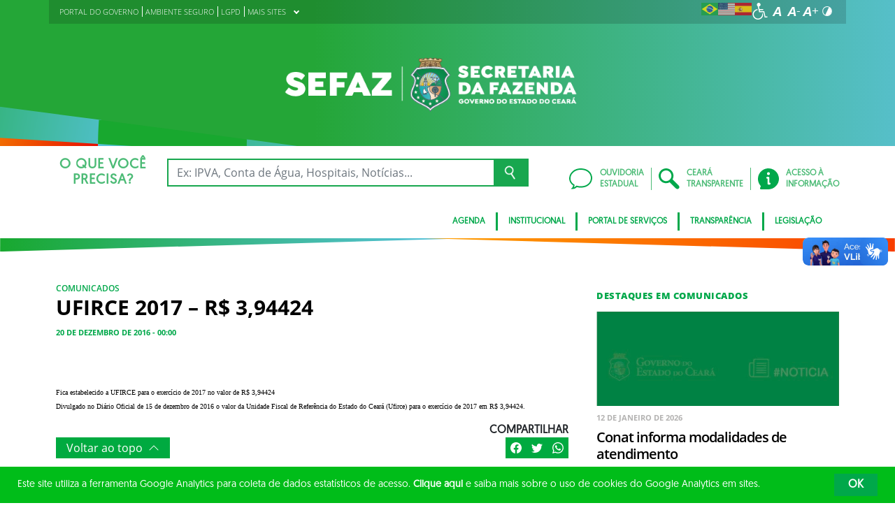

--- FILE ---
content_type: text/html; charset=UTF-8
request_url: https://www.sefaz.ce.gov.br/2016/12/20/ufirce-2017-r-394424/
body_size: 18853
content:
<!DOCTYPE html>
<html lang="pt-BR" class="no-js">
<head>
    <meta charset="UTF-8">

    <title>UFIRCE 2017 - R$ 3,94424 - Secretaria da Fazenda</title>
    <meta id="viewport" name="viewport" content="width=device-width, initial-scale=1, user-scalable=no">

    <link rel="shortcut icon" href="https://www.sefaz.ce.gov.br/wp-content/themes/ceara2017/favicon.ico" type="image/x-png" />

        <link rel="shortcut icon" href="https://www.sefaz.ce.gov.br/wp-content/themes/ceara2017/favicon.ico" type="image/x-icon">

    <link rel="icon" href="https://www.sefaz.ce.gov.br/wp-content/themes/ceara2017/favicon.ico" type="image/x-icon">

    <meta name='robots' content='index, follow, max-image-preview:large, max-snippet:-1, max-video-preview:-1' />
<!-- Google tag (gtag.js) -->
<script async src="https://www.googletagmanager.com/gtag/js?id=G-KM8R9QHLX1"></script>
<script>
  window.dataLayer = window.dataLayer || [];
  function gtag(){dataLayer.push(arguments);}
  gtag('js', new Date());

  gtag('config', 'G-KM8R9QHLX1');
</script>
	<!-- This site is optimized with the Yoast SEO plugin v26.7 - https://yoast.com/wordpress/plugins/seo/ -->
	<link rel="canonical" href="https://www.sefaz.ce.gov.br/2016/12/20/ufirce-2017-r-394424/" />
	<meta property="og:locale" content="pt_BR" />
	<meta property="og:type" content="article" />
	<meta property="og:title" content="UFIRCE 2017 - R$ 3,94424 - Secretaria da Fazenda" />
	<meta property="og:description" content="Fica estabelecido a UFIRCE para o exercício de 2017 no valor de R$ 3,94424 Divulgado no Diário Oficial de 15 de dezembro de 2016 o valor da Unidade Fiscal de Referência do Estado do Ceará (Ufirce) para o exercício de 2017 em R$ 3,94424." />
	<meta property="og:url" content="https://www.sefaz.ce.gov.br/2016/12/20/ufirce-2017-r-394424/" />
	<meta property="og:site_name" content="Secretaria da Fazenda" />
	<meta property="article:published_time" content="2016-12-20T00:00:00+00:00" />
	<meta name="author" content="importacao" />
	<meta name="twitter:card" content="summary_large_image" />
	<meta name="twitter:label1" content="Escrito por" />
	<meta name="twitter:data1" content="importacao" />
	<script type="application/ld+json" class="yoast-schema-graph">{"@context":"https://schema.org","@graph":[{"@type":"Article","@id":"https://www.sefaz.ce.gov.br/2016/12/20/ufirce-2017-r-394424/#article","isPartOf":{"@id":"https://www.sefaz.ce.gov.br/2016/12/20/ufirce-2017-r-394424/"},"author":{"name":"importacao","@id":"https://www.sefaz.ce.gov.br/#/schema/person/c09dfc1a8941b505ec303130e3228b0e"},"headline":"UFIRCE 2017 &#8211; R$ 3,94424","datePublished":"2016-12-20T00:00:00+00:00","mainEntityOfPage":{"@id":"https://www.sefaz.ce.gov.br/2016/12/20/ufirce-2017-r-394424/"},"wordCount":45,"commentCount":0,"publisher":{"@id":"https://www.sefaz.ce.gov.br/#organization"},"articleSection":["Comunicados"],"inLanguage":"pt-BR","potentialAction":[{"@type":"CommentAction","name":"Comment","target":["https://www.sefaz.ce.gov.br/2016/12/20/ufirce-2017-r-394424/#respond"]}]},{"@type":"WebPage","@id":"https://www.sefaz.ce.gov.br/2016/12/20/ufirce-2017-r-394424/","url":"https://www.sefaz.ce.gov.br/2016/12/20/ufirce-2017-r-394424/","name":"UFIRCE 2017 - R$ 3,94424 - Secretaria da Fazenda","isPartOf":{"@id":"https://www.sefaz.ce.gov.br/#website"},"datePublished":"2016-12-20T00:00:00+00:00","breadcrumb":{"@id":"https://www.sefaz.ce.gov.br/2016/12/20/ufirce-2017-r-394424/#breadcrumb"},"inLanguage":"pt-BR","potentialAction":[{"@type":"ReadAction","target":["https://www.sefaz.ce.gov.br/2016/12/20/ufirce-2017-r-394424/"]}]},{"@type":"BreadcrumbList","@id":"https://www.sefaz.ce.gov.br/2016/12/20/ufirce-2017-r-394424/#breadcrumb","itemListElement":[{"@type":"ListItem","position":1,"name":"Início","item":"https://www.sefaz.ce.gov.br/"},{"@type":"ListItem","position":2,"name":"Todas as notícias","item":"https://www.sefaz.ce.gov.br/imprensa/todas-noticias/"},{"@type":"ListItem","position":3,"name":"UFIRCE 2017 &#8211; R$ 3,94424"}]},{"@type":"WebSite","@id":"https://www.sefaz.ce.gov.br/#website","url":"https://www.sefaz.ce.gov.br/","name":"Secretaria da Fazenda","description":"Secretaria da Fazenda","publisher":{"@id":"https://www.sefaz.ce.gov.br/#organization"},"potentialAction":[{"@type":"SearchAction","target":{"@type":"EntryPoint","urlTemplate":"https://www.sefaz.ce.gov.br/?s={search_term_string}"},"query-input":{"@type":"PropertyValueSpecification","valueRequired":true,"valueName":"search_term_string"}}],"inLanguage":"pt-BR"},{"@type":"Organization","@id":"https://www.sefaz.ce.gov.br/#organization","name":"Secretaria da Fazenda","url":"https://www.sefaz.ce.gov.br/","logo":{"@type":"ImageObject","inLanguage":"pt-BR","@id":"https://www.sefaz.ce.gov.br/#/schema/logo/image/","url":"https://www.sefaz.ce.gov.br/wp-content/uploads/sites/61/2018/05/sefaz-clara2.png","contentUrl":"https://www.sefaz.ce.gov.br/wp-content/uploads/sites/61/2018/05/sefaz-clara2.png","width":559,"height":106,"caption":"Secretaria da Fazenda"},"image":{"@id":"https://www.sefaz.ce.gov.br/#/schema/logo/image/"}},{"@type":"Person","@id":"https://www.sefaz.ce.gov.br/#/schema/person/c09dfc1a8941b505ec303130e3228b0e","name":"importacao","image":{"@type":"ImageObject","inLanguage":"pt-BR","@id":"https://www.sefaz.ce.gov.br/#/schema/person/image/","url":"https://secure.gravatar.com/avatar/ce53dc0989d68a650bde9281239bbafbb67c8ad07a78a60cb824c699588079c2?s=96&d=mm&r=g","contentUrl":"https://secure.gravatar.com/avatar/ce53dc0989d68a650bde9281239bbafbb67c8ad07a78a60cb824c699588079c2?s=96&d=mm&r=g","caption":"importacao"},"url":"https://www.sefaz.ce.gov.br/author/importacao/"}]}</script>
	<!-- / Yoast SEO plugin. -->


<link rel='dns-prefetch' href='//cdnjs.cloudflare.com' />
<link rel="alternate" type="application/rss+xml" title="Feed para Secretaria da Fazenda &raquo;" href="https://www.sefaz.ce.gov.br/feed/" />
<link rel="alternate" type="application/rss+xml" title="Feed de comentários para Secretaria da Fazenda &raquo;" href="https://www.sefaz.ce.gov.br/comments/feed/" />
<link rel="alternate" type="application/rss+xml" title="Feed de comentários para Secretaria da Fazenda &raquo; UFIRCE 2017 &#8211; R$ 3,94424" href="https://www.sefaz.ce.gov.br/2016/12/20/ufirce-2017-r-394424/feed/" />
<link rel="alternate" title="oEmbed (JSON)" type="application/json+oembed" href="https://www.sefaz.ce.gov.br/wp-json/oembed/1.0/embed?url=https%3A%2F%2Fwww.sefaz.ce.gov.br%2F2016%2F12%2F20%2Fufirce-2017-r-394424%2F" />
<link rel="alternate" title="oEmbed (XML)" type="text/xml+oembed" href="https://www.sefaz.ce.gov.br/wp-json/oembed/1.0/embed?url=https%3A%2F%2Fwww.sefaz.ce.gov.br%2F2016%2F12%2F20%2Fufirce-2017-r-394424%2F&#038;format=xml" />
<style id='wp-img-auto-sizes-contain-inline-css' type='text/css'>
img:is([sizes=auto i],[sizes^="auto," i]){contain-intrinsic-size:3000px 1500px}
/*# sourceURL=wp-img-auto-sizes-contain-inline-css */
</style>
<style id='wp-emoji-styles-inline-css' type='text/css'>

	img.wp-smiley, img.emoji {
		display: inline !important;
		border: none !important;
		box-shadow: none !important;
		height: 1em !important;
		width: 1em !important;
		margin: 0 0.07em !important;
		vertical-align: -0.1em !important;
		background: none !important;
		padding: 0 !important;
	}
/*# sourceURL=wp-emoji-styles-inline-css */
</style>
<style id='wp-block-library-inline-css' type='text/css'>
:root{--wp-block-synced-color:#7a00df;--wp-block-synced-color--rgb:122,0,223;--wp-bound-block-color:var(--wp-block-synced-color);--wp-editor-canvas-background:#ddd;--wp-admin-theme-color:#007cba;--wp-admin-theme-color--rgb:0,124,186;--wp-admin-theme-color-darker-10:#006ba1;--wp-admin-theme-color-darker-10--rgb:0,107,160.5;--wp-admin-theme-color-darker-20:#005a87;--wp-admin-theme-color-darker-20--rgb:0,90,135;--wp-admin-border-width-focus:2px}@media (min-resolution:192dpi){:root{--wp-admin-border-width-focus:1.5px}}.wp-element-button{cursor:pointer}:root .has-very-light-gray-background-color{background-color:#eee}:root .has-very-dark-gray-background-color{background-color:#313131}:root .has-very-light-gray-color{color:#eee}:root .has-very-dark-gray-color{color:#313131}:root .has-vivid-green-cyan-to-vivid-cyan-blue-gradient-background{background:linear-gradient(135deg,#00d084,#0693e3)}:root .has-purple-crush-gradient-background{background:linear-gradient(135deg,#34e2e4,#4721fb 50%,#ab1dfe)}:root .has-hazy-dawn-gradient-background{background:linear-gradient(135deg,#faaca8,#dad0ec)}:root .has-subdued-olive-gradient-background{background:linear-gradient(135deg,#fafae1,#67a671)}:root .has-atomic-cream-gradient-background{background:linear-gradient(135deg,#fdd79a,#004a59)}:root .has-nightshade-gradient-background{background:linear-gradient(135deg,#330968,#31cdcf)}:root .has-midnight-gradient-background{background:linear-gradient(135deg,#020381,#2874fc)}:root{--wp--preset--font-size--normal:16px;--wp--preset--font-size--huge:42px}.has-regular-font-size{font-size:1em}.has-larger-font-size{font-size:2.625em}.has-normal-font-size{font-size:var(--wp--preset--font-size--normal)}.has-huge-font-size{font-size:var(--wp--preset--font-size--huge)}.has-text-align-center{text-align:center}.has-text-align-left{text-align:left}.has-text-align-right{text-align:right}.has-fit-text{white-space:nowrap!important}#end-resizable-editor-section{display:none}.aligncenter{clear:both}.items-justified-left{justify-content:flex-start}.items-justified-center{justify-content:center}.items-justified-right{justify-content:flex-end}.items-justified-space-between{justify-content:space-between}.screen-reader-text{border:0;clip-path:inset(50%);height:1px;margin:-1px;overflow:hidden;padding:0;position:absolute;width:1px;word-wrap:normal!important}.screen-reader-text:focus{background-color:#ddd;clip-path:none;color:#444;display:block;font-size:1em;height:auto;left:5px;line-height:normal;padding:15px 23px 14px;text-decoration:none;top:5px;width:auto;z-index:100000}html :where(.has-border-color){border-style:solid}html :where([style*=border-top-color]){border-top-style:solid}html :where([style*=border-right-color]){border-right-style:solid}html :where([style*=border-bottom-color]){border-bottom-style:solid}html :where([style*=border-left-color]){border-left-style:solid}html :where([style*=border-width]){border-style:solid}html :where([style*=border-top-width]){border-top-style:solid}html :where([style*=border-right-width]){border-right-style:solid}html :where([style*=border-bottom-width]){border-bottom-style:solid}html :where([style*=border-left-width]){border-left-style:solid}html :where(img[class*=wp-image-]){height:auto;max-width:100%}:where(figure){margin:0 0 1em}html :where(.is-position-sticky){--wp-admin--admin-bar--position-offset:var(--wp-admin--admin-bar--height,0px)}@media screen and (max-width:600px){html :where(.is-position-sticky){--wp-admin--admin-bar--position-offset:0px}}

/*# sourceURL=wp-block-library-inline-css */
</style><style id='global-styles-inline-css' type='text/css'>
:root{--wp--preset--aspect-ratio--square: 1;--wp--preset--aspect-ratio--4-3: 4/3;--wp--preset--aspect-ratio--3-4: 3/4;--wp--preset--aspect-ratio--3-2: 3/2;--wp--preset--aspect-ratio--2-3: 2/3;--wp--preset--aspect-ratio--16-9: 16/9;--wp--preset--aspect-ratio--9-16: 9/16;--wp--preset--color--black: #000000;--wp--preset--color--cyan-bluish-gray: #abb8c3;--wp--preset--color--white: #ffffff;--wp--preset--color--pale-pink: #f78da7;--wp--preset--color--vivid-red: #cf2e2e;--wp--preset--color--luminous-vivid-orange: #ff6900;--wp--preset--color--luminous-vivid-amber: #fcb900;--wp--preset--color--light-green-cyan: #7bdcb5;--wp--preset--color--vivid-green-cyan: #00d084;--wp--preset--color--pale-cyan-blue: #8ed1fc;--wp--preset--color--vivid-cyan-blue: #0693e3;--wp--preset--color--vivid-purple: #9b51e0;--wp--preset--gradient--vivid-cyan-blue-to-vivid-purple: linear-gradient(135deg,rgb(6,147,227) 0%,rgb(155,81,224) 100%);--wp--preset--gradient--light-green-cyan-to-vivid-green-cyan: linear-gradient(135deg,rgb(122,220,180) 0%,rgb(0,208,130) 100%);--wp--preset--gradient--luminous-vivid-amber-to-luminous-vivid-orange: linear-gradient(135deg,rgb(252,185,0) 0%,rgb(255,105,0) 100%);--wp--preset--gradient--luminous-vivid-orange-to-vivid-red: linear-gradient(135deg,rgb(255,105,0) 0%,rgb(207,46,46) 100%);--wp--preset--gradient--very-light-gray-to-cyan-bluish-gray: linear-gradient(135deg,rgb(238,238,238) 0%,rgb(169,184,195) 100%);--wp--preset--gradient--cool-to-warm-spectrum: linear-gradient(135deg,rgb(74,234,220) 0%,rgb(151,120,209) 20%,rgb(207,42,186) 40%,rgb(238,44,130) 60%,rgb(251,105,98) 80%,rgb(254,248,76) 100%);--wp--preset--gradient--blush-light-purple: linear-gradient(135deg,rgb(255,206,236) 0%,rgb(152,150,240) 100%);--wp--preset--gradient--blush-bordeaux: linear-gradient(135deg,rgb(254,205,165) 0%,rgb(254,45,45) 50%,rgb(107,0,62) 100%);--wp--preset--gradient--luminous-dusk: linear-gradient(135deg,rgb(255,203,112) 0%,rgb(199,81,192) 50%,rgb(65,88,208) 100%);--wp--preset--gradient--pale-ocean: linear-gradient(135deg,rgb(255,245,203) 0%,rgb(182,227,212) 50%,rgb(51,167,181) 100%);--wp--preset--gradient--electric-grass: linear-gradient(135deg,rgb(202,248,128) 0%,rgb(113,206,126) 100%);--wp--preset--gradient--midnight: linear-gradient(135deg,rgb(2,3,129) 0%,rgb(40,116,252) 100%);--wp--preset--font-size--small: 13px;--wp--preset--font-size--medium: 20px;--wp--preset--font-size--large: 36px;--wp--preset--font-size--x-large: 42px;--wp--preset--spacing--20: 0.44rem;--wp--preset--spacing--30: 0.67rem;--wp--preset--spacing--40: 1rem;--wp--preset--spacing--50: 1.5rem;--wp--preset--spacing--60: 2.25rem;--wp--preset--spacing--70: 3.38rem;--wp--preset--spacing--80: 5.06rem;--wp--preset--shadow--natural: 6px 6px 9px rgba(0, 0, 0, 0.2);--wp--preset--shadow--deep: 12px 12px 50px rgba(0, 0, 0, 0.4);--wp--preset--shadow--sharp: 6px 6px 0px rgba(0, 0, 0, 0.2);--wp--preset--shadow--outlined: 6px 6px 0px -3px rgb(255, 255, 255), 6px 6px rgb(0, 0, 0);--wp--preset--shadow--crisp: 6px 6px 0px rgb(0, 0, 0);}:where(.is-layout-flex){gap: 0.5em;}:where(.is-layout-grid){gap: 0.5em;}body .is-layout-flex{display: flex;}.is-layout-flex{flex-wrap: wrap;align-items: center;}.is-layout-flex > :is(*, div){margin: 0;}body .is-layout-grid{display: grid;}.is-layout-grid > :is(*, div){margin: 0;}:where(.wp-block-columns.is-layout-flex){gap: 2em;}:where(.wp-block-columns.is-layout-grid){gap: 2em;}:where(.wp-block-post-template.is-layout-flex){gap: 1.25em;}:where(.wp-block-post-template.is-layout-grid){gap: 1.25em;}.has-black-color{color: var(--wp--preset--color--black) !important;}.has-cyan-bluish-gray-color{color: var(--wp--preset--color--cyan-bluish-gray) !important;}.has-white-color{color: var(--wp--preset--color--white) !important;}.has-pale-pink-color{color: var(--wp--preset--color--pale-pink) !important;}.has-vivid-red-color{color: var(--wp--preset--color--vivid-red) !important;}.has-luminous-vivid-orange-color{color: var(--wp--preset--color--luminous-vivid-orange) !important;}.has-luminous-vivid-amber-color{color: var(--wp--preset--color--luminous-vivid-amber) !important;}.has-light-green-cyan-color{color: var(--wp--preset--color--light-green-cyan) !important;}.has-vivid-green-cyan-color{color: var(--wp--preset--color--vivid-green-cyan) !important;}.has-pale-cyan-blue-color{color: var(--wp--preset--color--pale-cyan-blue) !important;}.has-vivid-cyan-blue-color{color: var(--wp--preset--color--vivid-cyan-blue) !important;}.has-vivid-purple-color{color: var(--wp--preset--color--vivid-purple) !important;}.has-black-background-color{background-color: var(--wp--preset--color--black) !important;}.has-cyan-bluish-gray-background-color{background-color: var(--wp--preset--color--cyan-bluish-gray) !important;}.has-white-background-color{background-color: var(--wp--preset--color--white) !important;}.has-pale-pink-background-color{background-color: var(--wp--preset--color--pale-pink) !important;}.has-vivid-red-background-color{background-color: var(--wp--preset--color--vivid-red) !important;}.has-luminous-vivid-orange-background-color{background-color: var(--wp--preset--color--luminous-vivid-orange) !important;}.has-luminous-vivid-amber-background-color{background-color: var(--wp--preset--color--luminous-vivid-amber) !important;}.has-light-green-cyan-background-color{background-color: var(--wp--preset--color--light-green-cyan) !important;}.has-vivid-green-cyan-background-color{background-color: var(--wp--preset--color--vivid-green-cyan) !important;}.has-pale-cyan-blue-background-color{background-color: var(--wp--preset--color--pale-cyan-blue) !important;}.has-vivid-cyan-blue-background-color{background-color: var(--wp--preset--color--vivid-cyan-blue) !important;}.has-vivid-purple-background-color{background-color: var(--wp--preset--color--vivid-purple) !important;}.has-black-border-color{border-color: var(--wp--preset--color--black) !important;}.has-cyan-bluish-gray-border-color{border-color: var(--wp--preset--color--cyan-bluish-gray) !important;}.has-white-border-color{border-color: var(--wp--preset--color--white) !important;}.has-pale-pink-border-color{border-color: var(--wp--preset--color--pale-pink) !important;}.has-vivid-red-border-color{border-color: var(--wp--preset--color--vivid-red) !important;}.has-luminous-vivid-orange-border-color{border-color: var(--wp--preset--color--luminous-vivid-orange) !important;}.has-luminous-vivid-amber-border-color{border-color: var(--wp--preset--color--luminous-vivid-amber) !important;}.has-light-green-cyan-border-color{border-color: var(--wp--preset--color--light-green-cyan) !important;}.has-vivid-green-cyan-border-color{border-color: var(--wp--preset--color--vivid-green-cyan) !important;}.has-pale-cyan-blue-border-color{border-color: var(--wp--preset--color--pale-cyan-blue) !important;}.has-vivid-cyan-blue-border-color{border-color: var(--wp--preset--color--vivid-cyan-blue) !important;}.has-vivid-purple-border-color{border-color: var(--wp--preset--color--vivid-purple) !important;}.has-vivid-cyan-blue-to-vivid-purple-gradient-background{background: var(--wp--preset--gradient--vivid-cyan-blue-to-vivid-purple) !important;}.has-light-green-cyan-to-vivid-green-cyan-gradient-background{background: var(--wp--preset--gradient--light-green-cyan-to-vivid-green-cyan) !important;}.has-luminous-vivid-amber-to-luminous-vivid-orange-gradient-background{background: var(--wp--preset--gradient--luminous-vivid-amber-to-luminous-vivid-orange) !important;}.has-luminous-vivid-orange-to-vivid-red-gradient-background{background: var(--wp--preset--gradient--luminous-vivid-orange-to-vivid-red) !important;}.has-very-light-gray-to-cyan-bluish-gray-gradient-background{background: var(--wp--preset--gradient--very-light-gray-to-cyan-bluish-gray) !important;}.has-cool-to-warm-spectrum-gradient-background{background: var(--wp--preset--gradient--cool-to-warm-spectrum) !important;}.has-blush-light-purple-gradient-background{background: var(--wp--preset--gradient--blush-light-purple) !important;}.has-blush-bordeaux-gradient-background{background: var(--wp--preset--gradient--blush-bordeaux) !important;}.has-luminous-dusk-gradient-background{background: var(--wp--preset--gradient--luminous-dusk) !important;}.has-pale-ocean-gradient-background{background: var(--wp--preset--gradient--pale-ocean) !important;}.has-electric-grass-gradient-background{background: var(--wp--preset--gradient--electric-grass) !important;}.has-midnight-gradient-background{background: var(--wp--preset--gradient--midnight) !important;}.has-small-font-size{font-size: var(--wp--preset--font-size--small) !important;}.has-medium-font-size{font-size: var(--wp--preset--font-size--medium) !important;}.has-large-font-size{font-size: var(--wp--preset--font-size--large) !important;}.has-x-large-font-size{font-size: var(--wp--preset--font-size--x-large) !important;}
/*# sourceURL=global-styles-inline-css */
</style>

<style id='classic-theme-styles-inline-css' type='text/css'>
/*! This file is auto-generated */
.wp-block-button__link{color:#fff;background-color:#32373c;border-radius:9999px;box-shadow:none;text-decoration:none;padding:calc(.667em + 2px) calc(1.333em + 2px);font-size:1.125em}.wp-block-file__button{background:#32373c;color:#fff;text-decoration:none}
/*# sourceURL=/wp-includes/css/classic-themes.min.css */
</style>
<link rel='stylesheet' id='ocrdoe-common-css' href='https://www.sefaz.ce.gov.br/wp-content/plugins/ocrdoe-plugin/assets/css/common.css' type='text/css' media='all' />
<link rel='stylesheet' id='ocrdoe-search-css' href='https://www.sefaz.ce.gov.br/wp-content/plugins/ocrdoe-plugin/assets/css/search.css' type='text/css' media='all' />
<link rel='stylesheet' id='ocrdoe-publications-css' href='https://www.sefaz.ce.gov.br/wp-content/plugins/ocrdoe-plugin/assets/css/publications.css' type='text/css' media='all' />
<link rel='stylesheet' id='ocrdoe-enhancements-css' href='https://www.sefaz.ce.gov.br/wp-content/plugins/ocrdoe-plugin/assets/css/enhancements.css' type='text/css' media='all' />
<link rel='stylesheet' id='hamburguer-menu-effect-css' href='https://www.sefaz.ce.gov.br/wp-content/themes/ceara2017/assets/css/hamburguer-menu-effect.css' type='text/css' media='all' />
<link rel='stylesheet' id='tablepress-default-css' href='https://www.sefaz.ce.gov.br/wp-content/plugins/tablepress/css/build/default.css' type='text/css' media='all' />
<link rel='stylesheet' id='dashicons-css' href='https://www.sefaz.ce.gov.br/wp-includes/css/dashicons.min.css' type='text/css' media='all' />
<link rel='stylesheet' id='thickbox-css' href='https://www.sefaz.ce.gov.br/wp-includes/js/thickbox/thickbox.css' type='text/css' media='all' />
<link rel='stylesheet' id='keyboard_css-css' href='https://www.sefaz.ce.gov.br/wp-content/themes/ceara2017/Keyboard-master/css/keyboard.css?1697601665' type='text/css' media='all' />
<link rel='stylesheet' id='modestgrid_css-css' href='https://www.sefaz.ce.gov.br/wp-content/themes/ceara2017/assets/css/lib/modestgrid.css?1697601678' type='text/css' media='all' />
<link rel='stylesheet' id='header_css-css' href='https://www.sefaz.ce.gov.br/wp-content/themes/ceara2017/assets/css/header.css?1753375027' type='text/css' media='all' />
<link rel='stylesheet' id='menumobile_css-css' href='https://www.sefaz.ce.gov.br/wp-content/themes/ceara2017/assets/css/menumobile.css?1697601656' type='text/css' media='all' />
<link rel='stylesheet' id='base_css-css' href='https://www.sefaz.ce.gov.br/wp-content/themes/ceara2017/assets/css/main.css?1753287434' type='text/css' media='all' />
<link rel='stylesheet' id='slick_css-css' href='https://www.sefaz.ce.gov.br/wp-content/themes/ceara2017/assets/css/lib/slick.css?1697601678' type='text/css' media='all' />
<link rel='stylesheet' id='fontawesome-css' href='https://www.sefaz.ce.gov.br/wp-content/themes/ceara2017/assets/libs/fontawesome/web-fonts-with-css/css/fontawesome-all.min.css?1697601708' type='text/css' media='all' />
<link rel='stylesheet' id='hover-css' href='https://www.sefaz.ce.gov.br/wp-content/themes/ceara2017/assets/libs/hover/css/hover.min.css?1697601705' type='text/css' media='all' />
<link rel='stylesheet' id='cc-bootstrap-wrapper-css' href='https://www.sefaz.ce.gov.br/wp-content/themes/ceara2017/assets/libs/cc-bootstrap/css/cc-bootstrap.min.css?1697601705' type='text/css' media='all' />
<link rel='stylesheet' id='custom_css-css' href='https://www.sefaz.ce.gov.br/wp-content/themes/ceara2017/style.css?1753882971' type='text/css' media='all' />
<link rel='stylesheet' id='sitefilho_css-css' href='https://www.sefaz.ce.gov.br/wp-content/themes/ceara2017/assets/css/sitefilho.css?1697601656' type='text/css' media='all' />
<link rel='stylesheet' id='ceara_select2_site_style-css' href='https://cdnjs.cloudflare.com/ajax/libs/select2/4.0.6-rc.0/css/select2.min.css' type='text/css' media='all' />
<link rel="https://api.w.org/" href="https://www.sefaz.ce.gov.br/wp-json/" /><link rel="alternate" title="JSON" type="application/json" href="https://www.sefaz.ce.gov.br/wp-json/wp/v2/posts/2708" />  <style id="fix-thumbs-sidebar">
    /* Caixas onde as thumbs vivem na lateral/widgets/relacionados */
    aside .post-thumbnail,
    .sidebar .post-thumbnail,
    .widget .post-thumbnail,
    .widget_recent_entries img,
    .widget .rpwe-block ul li a img,
    .related-posts .post-thumbnail {
      aspect-ratio: 16/9;
      overflow: hidden;
    }

    /* A imagem em si não vai mais ser esticada/achatada */
    aside .post-thumbnail img,
    .sidebar .post-thumbnail img,
    .widget .post-thumbnail img,
    .widget_recent_entries img,
    .widget .rpwe-block ul li a img,
    .related-posts .post-thumbnail img {
      width: 100% !important;
      height: 100% !important;
      object-fit: cover;
      display: block;
    }
  </style>

    </head>

<body data-rsssl=1 class="wp-singular post-template-default single single-post postid-2708 single-format-standard wp-theme-ceara2017 site-filho SinglePage" data-ajaxurl="https://www.sefaz.ce.gov.br/wp-admin/admin-ajax.php">
        <main role="main" id="main">
        <!-- No Script -->
        <noscript>
            <p>
                Estimado usuário, identificamos que o seu navegador não conseguiu abrir todos os componentes necessários para o completo funcionamento do sistema. Recomentamos que atualize o seu navegador.
            </p>
        </noscript>

        <div class="cc-bootstrap-wrapper">

            <!-- Cabeçalho -->
            <div class="d-none d-sm-none d-md-block">
                <header class="cc-header d-none d-sm-none d-md-block">
                    <div class="container-fluid bg-header-overlay">
                        <div class="container">
                            <div class="cc-topbar row d-flex align-items-center">
                                <div class="col-md-6">
                                    <div class="cc-related-sites-menu-container"><ul id="menu-superior" class="cc-related-sites-menu-list list-unstyled list-inline mb-0"><li id="menu-item-13" class="menu-item menu-item-type-custom menu-item-object-custom list-inline-item mr-0 menu-item-13"><a target="_blank" rel="noopener noreferrer" href="https://www.ceara.gov.br"><span>PORTAL DO GOVERNO</span></a></li>
<li id="menu-item-3468" class="menu-item menu-item-type-custom menu-item-object-custom list-inline-item mr-0 menu-item-3468"><a href="https://servicos.sefaz.ce.gov.br/internet/acessoseguro/servicosenha/logarusuario/login.asp"><span>AMBIENTE SEGURO</span></a></li>
<li id="menu-item-32321" class="menu-item menu-item-type-post_type menu-item-object-page list-inline-item mr-0 menu-item-32321"><a href="https://www.sefaz.ce.gov.br/lei-geral-de-protecao-de-dados-pessoais-lgpd/"><span>LGPD</span></a></li>
<li id="menu-item-15" class="menu-item menu-item-type-custom menu-item-object-custom menu-item-has-children list-inline-item mr-0 menu-item-15"><a href="#"><span>MAIS SITES</span><i></i></a>
<ul class="sub-menu">
	<li id="menu-item-13445" class="menu-item menu-item-type-custom menu-item-object-custom list-inline-item mr-0 menu-item-13445"><a href="https://mail.google.com"><span>WEBMAIL</span></a></li>
	<li id="menu-item-17704" class="menu-item menu-item-type-custom menu-item-object-custom list-inline-item mr-0 menu-item-17704"><a href="http://www8.receita.fazenda.gov.br/SimplesNacional/"><span>SIMPLES NACIONAL</span></a></li>
	<li id="menu-item-16" class="menu-item menu-item-type-custom menu-item-object-custom list-inline-item mr-0 menu-item-16"><a target="_blank" rel="noopener noreferrer" href="http://portal.detran.ce.gov.br/"><span>DETRAN</span></a></li>
	<li id="menu-item-18" class="menu-item menu-item-type-custom menu-item-object-custom menu-item-home list-inline-item mr-0 menu-item-18"><a target="_blank" rel="noopener noreferrer" href="https://www.sefaz.ce.gov.br/"><span>SEFAZ</span></a></li>
	<li id="menu-item-17" class="menu-item menu-item-type-custom menu-item-object-custom list-inline-item mr-0 menu-item-17"><a target="_blank" rel="noopener noreferrer" href="https://www.seplag.ce.gov.br/"><span>SEPLAG</span></a></li>
	<li id="menu-item-20" class="menu-item menu-item-type-custom menu-item-object-custom list-inline-item mr-0 menu-item-20"><a target="_blank" rel="noopener noreferrer" href="https://www.cagece.com.br/"><span>CAGECE</span></a></li>
	<li id="menu-item-19" class="menu-item menu-item-type-custom menu-item-object-custom list-inline-item mr-0 menu-item-19"><a target="_blank" rel="noopener noreferrer" href="https://www.secult.ce.gov.br/"><span>CULTURA</span></a></li>
</ul>
</li>
</ul></div>                                </div>
                                <div class="col-md-6 d-flex justify-content-end mt-1">
                                    <!-- GTranslate -->
                                    <div class="gtranslate_wrapper" id="gt-wrapper-32856215"></div>
                                    <!-- Acessibilidade -->
                                    <ul class="menu-accessibility d-flex m-0 p-0">
                                        <li class="menu-accessibility__item">
                                            <a href="https://www.ceara.gov.br/acessibilidade" class="menu-accessibility__link" target="_blank" title="Página de acessibilidade" aria-label="Ir para a página de acessibilidade">
                                                <img src="https://www.sefaz.ce.gov.br/wp-content/themes/ceara2017/assets/images/icon-acessibilidade.svg" alt="Acessibilidade" class="menu-accessibility__img" width="24" height="24">
                                            </a>
                                        </li>

                                        <li class="menu-accessibility__item">       
                                            <a href="#" class="menu-accessibility__link menu-accessibility__link--normal" title="Fonte tamanho normal">
                                                <img src="https://www.sefaz.ce.gov.br/wp-content/themes/ceara2017/assets/images/font-normal-02.svg" alt="Fonte tamanho normal" class="menu-accessibility__img" width="24" height="24">
                                            </a>
                                        </li>
                                        <li class="menu-accessibility__item">
                                            <a href="#" class="menu-accessibility__link menu-accessibility__link--decrease" title="Diminuir a fonte">
                                                <img src="https://www.sefaz.ce.gov.br/wp-content/themes/ceara2017/assets/images/font-less-02.svg" alt="Dominuir a fonte" class="menu-accessibility__img" width="24" height="24">
                                            </a>
                                        </li>
                                        <li class="menu-accessibility__item">
                                            <a href="#" class="menu-accessibility__link menu-accessibility__link--increase" title="Aumentar a fonte">
                                                <img src="https://www.sefaz.ce.gov.br/wp-content/themes/ceara2017/assets/images/font-plus-02.svg" alt="Aumentar a fonte" class="menu-accessibility__img" width="24" height="24">
                                            </a>
                                        </li>
                                        <li class="menu-accessibility__item">
                                            <a href="#" class="menu-accessibility__link menu-accessibility__link--contraste" title="Contraste da tela">
                                                <img src="https://www.sefaz.ce.gov.br/wp-content/themes/ceara2017/assets/images/icon-contraste-02.svg" alt="Contraste da tela" class="menu-accessibility__img" width="24" height="24">
                                            </a>
                                        </li>
                                    </ul>
                                </div>
                            </div>

                            <div class="row d-flex align-items-center">
                                <!-- Logotipo institucional do Governo do Estado do Ceará -->
                                <div class="col-md-12">
                                    <div class="p-4 my-2">
                                        <a href="https://www.sefaz.ce.gov.br" class="d-block pr-5 text-center">
                                            <img src="https://www.sefaz.ce.gov.br/wp-content/uploads/sites/61/2020/08/Secretaria-da-Fazenda-INVERTIDA-WEB-branca-home.png" alt="Secretaria da Fazenda-INVERTIDA-WEB-branca (home)" width="100%" style="max-width: 420px;">
                                        </a>
                                    </div>
                                </div>
                                <!-- Imagens do módulo Ilustrações do Cabeçalho -->
                                                            </div>
                        </div>
                    </div>
                    <div class="container-fluid cc-bg-main-menu">
                        <div class="container">
                            <div class="row py-3">
                                <div class="col">
                                    <div class="row cc-search d-flex align-items-center">
                                        <div class="col-auto">
                                            <h3 class="text-center mb-0">O QUE VOCÊ <br>PRECISA?</h3>
                                        </div>
                                        <div class="col pr-5">
                                            <form action="https://www.sefaz.ce.gov.br" method="get">
                                                <div class="input-group">
                                                    <input type="text" class="form-control" name="s" placeholder="Ex: IPVA, Conta de Água, Hospitais, Notícias..." aria-label="Ex: IPVA, Conta de Água, Hospitais, Notícias..." aria-describedby="button-search" value="">
                                                    <button class="btn btn-outline-secondary" type="submit" id="button-search">
                                                        <img src="https://www.sefaz.ce.gov.br/wp-content/themes/ceara2017/assets/images/busca-icon.png" alt="Ícone de busca">
                                                    </button>
                                                </div>
                                            </form>
                                        </div>
                                    </div>
                                </div>
                                <div class="col-auto d-flex align-items-center">
                                    <div class="row cc-quick-links">
                                        <div class="col-auto p-0">
                                            <a target="_blank" href="https://cearatransparente.ce.gov.br/portal-da-transparencia/ouvidoria?locale=pt-BR" class="d-flex align-items-center">
                                                <div>
                                                    <img src="https://www.sefaz.ce.gov.br/wp-content/themes/ceara2017/assets/images/icon-chat.svg" alt="Icone ouvidoria estadual">
                                                </div>
                                                <div>OUVIDORIA<br>ESTADUAL</div>
                                            </a>
                                        </div>
                                        <div class="col-auto p-0">
                                            <a target="_blank" href="https://cearatransparente.ce.gov.br/" class="d-flex align-items-center">
                                                <div>
                                                    <img src="https://www.sefaz.ce.gov.br/wp-content/themes/ceara2017/assets/images/icon-search.svg" alt="Icone Ceará transparente">
                                                </div>
                                                <div>CEARÁ<br>TRANSPARENTE</div>
                                            </a>
                                        </div>
                                        <div class="col-auto p-0">
                                            <a href="/acesso-a-informacao" class="d-flex align-items-center">
                                                <div>
                                                    <img src="https://www.sefaz.ce.gov.br/wp-content/themes/ceara2017/assets/images/icon-info.svg" alt="Icone a acesso à informação">
                                                </div>
                                                <div>ACESSO À<br>INFORMAÇÃO</div>
                                            </a>
                                        </div>
                                    </div>
                                </div>
                            </div>
                            <div class="row d-none d-md-block">
                                <div class="col-auto d-flex justify-content-end">
                                    <nav class="d-inline-block">
                                        <div class="cc-main-menu d-inline-block"><ul id="menu-principal" class="d-inline-block list-unstyled list-inline mb-0"><li id="menu-item-34697" class="menu-item menu-item-type-custom menu-item-object-custom list-inline-item mr-0 menu-item-34697"><a href="https://www.sefaz.ce.gov.br/agenda/">Agenda</a></li>
<li id="menu-item-3442" class="menu-item menu-item-type-custom menu-item-object-custom menu-item-has-children list-inline-item mr-0 menu-item-3442"><a href="#">Institucional</a>
<ul class="sub-menu list-unstyled list-inline">
	<li id="menu-item-3459" class="menu-item menu-item-type-post_type menu-item-object-page list-inline-item mr-0 menu-item-3459"><a href="https://www.sefaz.ce.gov.br/institucional/">A Sefaz</a></li>
	<li id="menu-item-3435" class="menu-item menu-item-type-post_type menu-item-object-page list-inline-item mr-0 menu-item-3435"><a href="https://www.sefaz.ce.gov.br/localizacao-das-celulas-de-execucao-e-postos-fiscais-no-interior-do-estado/">Unidades de Atendimento</a></li>
	<li id="menu-item-3450" class="menu-item menu-item-type-custom menu-item-object-custom list-inline-item mr-0 menu-item-3450"><a target="_blank" rel="noopener noreferrer" href="http://www.ceara.gov.br/organograma/sefaz/">Organograma</a></li>
	<li id="menu-item-23174" class="menu-item menu-item-type-post_type menu-item-object-page list-inline-item mr-0 menu-item-23174"><a href="https://www.sefaz.ce.gov.br/planejamento-estrategico/">Planejamento Estratégico (2024-2031)</a></li>
	<li id="menu-item-13580" class="menu-item menu-item-type-post_type menu-item-object-page list-inline-item mr-0 menu-item-13580"><a href="https://www.sefaz.ce.gov.br/comissao-setorial-de-etica-publica-csep/">Comissão Setorial de Ética Pública (CSEP)</a></li>
	<li id="menu-item-23413" class="menu-item menu-item-type-custom menu-item-object-custom list-inline-item mr-0 menu-item-23413"><a href="https://centrodememoria.sefaz.ce.gov.br/">Centro de Memória</a></li>
	<li id="menu-item-26712" class="menu-item menu-item-type-post_type menu-item-object-page list-inline-item mr-0 menu-item-26712"><a href="https://www.sefaz.ce.gov.br/lei-geral-de-protecao-de-dados-pessoais-lgpd/">Lei Geral de Proteção de Dados Pessoais (LGPD)</a></li>
</ul>
</li>
<li id="menu-item-3617" class="menu-item menu-item-type-custom menu-item-object-custom list-inline-item mr-0 menu-item-3617"><a target="_blank" rel="noopener noreferrer" href="https://portalservicos.sefaz.ce.gov.br/">Portal de Serviços</a></li>
<li id="menu-item-5373" class="menu-item menu-item-type-post_type menu-item-object-page list-inline-item mr-0 menu-item-5373"><a href="https://www.sefaz.ce.gov.br/transparencia/">Transparência</a></li>
<li id="menu-item-3379" class="menu-item menu-item-type-post_type menu-item-object-page list-inline-item mr-0 menu-item-3379"><a href="https://www.sefaz.ce.gov.br/legislacao-tributaria/">Legislação</a></li>
</ul></div>                                    </nav>
                                </div>
                            </div>
                        </div>
                    </div>
                    <div class="container-fluid bg-white">
                        <div class="row">
                            <div class="col p-0">
                              <img src="https://www.sefaz.ce.gov.br/wp-content/themes/ceara2017/assets/images/bg-bottom-menu.svg" alt="">
                            </div>
                        </div>
                    </div>
                </header>
            </div>

            <!-- Cabeçalho mobile -->
            <div class="d-block d-sm-block d-md-none d-lg-none d-xl-none cc-mobile-menu" style="overflow: hidden;">
                <header class="cc-header">
                    <div class="container-fluid bg-header-overlay">
                        <div class="row">
                            <div class="col-auto">
                                <nav class="navbar navbar-dark" role="navigation">
                                    <button class="navbar-toggler collapsed px-0 py-1 border-0" type="button" data-toggle="collapse" data-target="#menu-mobile" aria-controls="menu-mobile" aria-expanded="false" aria-label="Menu">
                                        <span class="icon-bar top-bar"></span>
                                        <span class="icon-bar middle-bar"></span>
                                        <span class="icon-bar bottom-bar"></span>
                                    </button>
                                    <div id="menu-mobile" class="collapse navbar-collapse mt-3"><ul id="menu-principal-1" class="nav navbar-nav"><li itemscope="itemscope" itemtype="https://www.schema.org/SiteNavigationElement" class="menu-item menu-item-type-custom menu-item-object-custom menu-item-34697 nav-item"><a title="Agenda" href="https://www.sefaz.ce.gov.br/agenda/" class="nav-link">Agenda</a></li>
<li itemscope="itemscope" itemtype="https://www.schema.org/SiteNavigationElement" class="menu-item menu-item-type-custom menu-item-object-custom menu-item-has-children dropdown menu-item-3442 nav-item"><a title="Institucional" href="#" data-toggle="dropdown" aria-haspopup="true" aria-expanded="false" class="dropdown-toggle nav-link" id="menu-item-dropdown-3442">Institucional</a>
<ul class="dropdown-menu" aria-labelledby="menu-item-dropdown-3442" role="menu">
	<li itemscope="itemscope" itemtype="https://www.schema.org/SiteNavigationElement" class="menu-item menu-item-type-post_type menu-item-object-page menu-item-3459 nav-item"><a title="A Sefaz" href="https://www.sefaz.ce.gov.br/institucional/" class="dropdown-item">A Sefaz</a></li>
	<li itemscope="itemscope" itemtype="https://www.schema.org/SiteNavigationElement" class="menu-item menu-item-type-post_type menu-item-object-page menu-item-3435 nav-item"><a title="Unidades de Atendimento" href="https://www.sefaz.ce.gov.br/localizacao-das-celulas-de-execucao-e-postos-fiscais-no-interior-do-estado/" class="dropdown-item">Unidades de Atendimento</a></li>
	<li itemscope="itemscope" itemtype="https://www.schema.org/SiteNavigationElement" class="menu-item menu-item-type-custom menu-item-object-custom menu-item-3450 nav-item"><a title="Organograma" target="_blank" href="http://www.ceara.gov.br/organograma/sefaz/" class="dropdown-item">Organograma</a></li>
	<li itemscope="itemscope" itemtype="https://www.schema.org/SiteNavigationElement" class="menu-item menu-item-type-post_type menu-item-object-page menu-item-23174 nav-item"><a title="Planejamento Estratégico (2024-2031)" href="https://www.sefaz.ce.gov.br/planejamento-estrategico/" class="dropdown-item">Planejamento Estratégico (2024-2031)</a></li>
	<li itemscope="itemscope" itemtype="https://www.schema.org/SiteNavigationElement" class="menu-item menu-item-type-post_type menu-item-object-page menu-item-13580 nav-item"><a title="Comissão Setorial de Ética Pública (CSEP)" href="https://www.sefaz.ce.gov.br/comissao-setorial-de-etica-publica-csep/" class="dropdown-item">Comissão Setorial de Ética Pública (CSEP)</a></li>
	<li itemscope="itemscope" itemtype="https://www.schema.org/SiteNavigationElement" class="menu-item menu-item-type-custom menu-item-object-custom menu-item-23413 nav-item"><a title="Centro de Memória" href="https://centrodememoria.sefaz.ce.gov.br/" class="dropdown-item">Centro de Memória</a></li>
	<li itemscope="itemscope" itemtype="https://www.schema.org/SiteNavigationElement" class="menu-item menu-item-type-post_type menu-item-object-page menu-item-26712 nav-item"><a title="Lei Geral de Proteção de Dados Pessoais (LGPD)" href="https://www.sefaz.ce.gov.br/lei-geral-de-protecao-de-dados-pessoais-lgpd/" class="dropdown-item">Lei Geral de Proteção de Dados Pessoais (LGPD)</a></li>
</ul>
</li>
<li itemscope="itemscope" itemtype="https://www.schema.org/SiteNavigationElement" class="menu-item menu-item-type-custom menu-item-object-custom menu-item-3617 nav-item"><a title="Portal de Serviços" target="_blank" href="https://portalservicos.sefaz.ce.gov.br/" class="nav-link">Portal de Serviços</a></li>
<li itemscope="itemscope" itemtype="https://www.schema.org/SiteNavigationElement" class="menu-item menu-item-type-post_type menu-item-object-page menu-item-5373 nav-item"><a title="Transparência" href="https://www.sefaz.ce.gov.br/transparencia/" class="nav-link">Transparência</a></li>
<li itemscope="itemscope" itemtype="https://www.schema.org/SiteNavigationElement" class="menu-item menu-item-type-post_type menu-item-object-page menu-item-3379 nav-item"><a title="Legislação" href="https://www.sefaz.ce.gov.br/legislacao-tributaria/" class="nav-link">Legislação</a></li>
</ul></div><div id="menu-mobile" class="collapse navbar-collapse"><ul id="menu-superior-1" class="nav navbar-nav"><li itemscope="itemscope" itemtype="https://www.schema.org/SiteNavigationElement" class="menu-item menu-item-type-custom menu-item-object-custom menu-item-13 nav-item"><a title="PORTAL DO GOVERNO" target="_blank" href="https://www.ceara.gov.br" class="nav-link">PORTAL DO GOVERNO</a></li>
<li itemscope="itemscope" itemtype="https://www.schema.org/SiteNavigationElement" class="menu-item menu-item-type-custom menu-item-object-custom menu-item-3468 nav-item"><a title="AMBIENTE SEGURO" href="https://servicos.sefaz.ce.gov.br/internet/acessoseguro/servicosenha/logarusuario/login.asp" class="nav-link">AMBIENTE SEGURO</a></li>
<li itemscope="itemscope" itemtype="https://www.schema.org/SiteNavigationElement" class="menu-item menu-item-type-post_type menu-item-object-page menu-item-32321 nav-item"><a title="LGPD" href="https://www.sefaz.ce.gov.br/lei-geral-de-protecao-de-dados-pessoais-lgpd/" class="nav-link">LGPD</a></li>
<li itemscope="itemscope" itemtype="https://www.schema.org/SiteNavigationElement" class="menu-item menu-item-type-custom menu-item-object-custom menu-item-has-children dropdown menu-item-15 nav-item"><a title="MAIS SITES" href="#" data-toggle="dropdown" aria-haspopup="true" aria-expanded="false" class="dropdown-toggle nav-link" id="menu-item-dropdown-15">MAIS SITES</a>
<ul class="dropdown-menu" aria-labelledby="menu-item-dropdown-15" role="menu">
	<li itemscope="itemscope" itemtype="https://www.schema.org/SiteNavigationElement" class="menu-item menu-item-type-custom menu-item-object-custom menu-item-13445 nav-item"><a title="WEBMAIL" href="https://mail.google.com" class="dropdown-item">WEBMAIL</a></li>
	<li itemscope="itemscope" itemtype="https://www.schema.org/SiteNavigationElement" class="menu-item menu-item-type-custom menu-item-object-custom menu-item-17704 nav-item"><a title="SIMPLES NACIONAL" href="http://www8.receita.fazenda.gov.br/SimplesNacional/" class="dropdown-item">SIMPLES NACIONAL</a></li>
	<li itemscope="itemscope" itemtype="https://www.schema.org/SiteNavigationElement" class="menu-item menu-item-type-custom menu-item-object-custom menu-item-16 nav-item"><a title="DETRAN" target="_blank" href="http://portal.detran.ce.gov.br/" class="dropdown-item">DETRAN</a></li>
	<li itemscope="itemscope" itemtype="https://www.schema.org/SiteNavigationElement" class="menu-item menu-item-type-custom menu-item-object-custom menu-item-home menu-item-18 nav-item"><a title="SEFAZ" target="_blank" href="https://www.sefaz.ce.gov.br/" class="dropdown-item">SEFAZ</a></li>
	<li itemscope="itemscope" itemtype="https://www.schema.org/SiteNavigationElement" class="menu-item menu-item-type-custom menu-item-object-custom menu-item-17 nav-item"><a title="SEPLAG" target="_blank" href="https://www.seplag.ce.gov.br/" class="dropdown-item">SEPLAG</a></li>
	<li itemscope="itemscope" itemtype="https://www.schema.org/SiteNavigationElement" class="menu-item menu-item-type-custom menu-item-object-custom menu-item-20 nav-item"><a title="CAGECE" target="_blank" href="https://www.cagece.com.br/" class="dropdown-item">CAGECE</a></li>
	<li itemscope="itemscope" itemtype="https://www.schema.org/SiteNavigationElement" class="menu-item menu-item-type-custom menu-item-object-custom menu-item-19 nav-item"><a title="CULTURA" target="_blank" href="https://www.secult.ce.gov.br/" class="dropdown-item">CULTURA</a></li>
</ul>
</li>
</ul></div>                                </nav>
                            </div>

                            <div class="col d-flex align-items-center justify-content-end">
                                    <!-- GTranslate -->
                                    <div class="gtranslate_wrapper" id="gt-wrapper-62701151"></div>  

                                    <!-- Acessibilidade -->
                                    <ul class="menu-accessibility d-flex m-0 p-0">
                                        <li class="menu-accessibility__item">       
                                            <a href="#" class="menu-accessibility__link menu-accessibility__link--normal" title="Fonte tamanho normal">
                                                <img src="https://www.sefaz.ce.gov.br/wp-content/themes/ceara2017/assets/images/font-normal-02.svg" alt="Fonte tamanho normal" class="menu-accessibility__img" width="24" height="24">
                                            </a>
                                        </li>
                                        <li class="menu-accessibility__item">
                                            <a href="#" class="menu-accessibility__link menu-accessibility__link--decrease" title="Diminuir a fonte">
                                                <img src="https://www.sefaz.ce.gov.br/wp-content/themes/ceara2017/assets/images/font-less-02.svg" alt="Dominuir a fonte" class="menu-accessibility__img" width="24" height="24">
                                            </a>
                                        </li>
                                        <li class="menu-accessibility__item">
                                            <a href="#" class="menu-accessibility__link menu-accessibility__link--increase" title="Aumentar a fonte">
                                                <img src="https://www.sefaz.ce.gov.br/wp-content/themes/ceara2017/assets/images/font-plus-02.svg" alt="Aumentar a fonte" class="menu-accessibility__img" width="24" height="24">
                                            </a>
                                        </li>
                                        <li class="menu-accessibility__item">
                                            <a href="#" class="menu-accessibility__link menu-accessibility__link--contraste" title="Contraste da tela">
                                                <img src="https://www.sefaz.ce.gov.br/wp-content/themes/ceara2017/assets/images/icon-contraste-02.svg" alt="Contraste da tela" class="menu-accessibility__img" width="24" height="24">
                                            </a>
                                        </li>
                                    </ul>
                            </div>
                        </div>
                    
                        <div class="container">
                            <div class="row">
                                <!-- Logotipo institucional do Governo do Estado do Ceará -->
                                <div class="col p-0">
                                    <div class="p-1">
                                        <a href="https://www.sefaz.ce.gov.br" class="d-block w-100">
                                                                                            <img class="w-100 mt-0 mb-0" src="https://www.sefaz.ce.gov.br/wp-content/uploads/sites/61/2020/08/Secretaria-da-Fazenda-INVERTIDA-WEB-branca-home.png" alt="Secretaria da Fazenda-INVERTIDA-WEB-branca (home)">
                                                                                    </a>
                                        <form action="https://www.ceara.gov.br" method="get" class="form-search-mobile my-2">
                                            <div class="input-group">
                                                <input type="text" class="form-control" name="s" placeholder="Pesquisar..." aria-label="Pesquisar..." aria-describedby="button-search" value="">
                                                <button class="btn btn-outline-secondary" type="submit" id="button-search">
                                                    <img src="https://www.ceara.gov.br/wp-content/themes/ceara2017/assets/images/busca-icon.png" alt="Ícone de busca">
                                                </button>
                                            </div>
                                        </form>
                                    </div>
                                </div>
                            </div>
                                                    </div>
                    </div>
                    <div class="container-fluid bg-white p-0">
                        <div class="row">
                            <div class="col">
                                <img class="bg-header-bottom-mobile" src="https://www.sefaz.ce.gov.br/wp-content/themes/ceara2017/assets/images/bg-bottom-menu.svg" alt="">
                            </div>
                        </div>
                    </div>
                </header>
            </div>
        </div>

<div class="wrapper">

    <article class="row  nested">

        <section class="tl-7  dt-8  SingleContent">
        
            <ul class="CategoriasNoticias">
                
                    <li>
                        <a href="https://www.sefaz.ce.gov.br/category/comunicados/">Comunicados</a>
                    </li>

                            </ul>

            <h1 class="-bold">UFIRCE 2017 &#8211; R$ 3,94424</h1>

            <h3 class="subtitulo  data  -bold">
                <a href="">20 de dezembro de 2016 - 00:00</a>
                            </h3>

            
            <p><TABLE border="0" cellSpacing="0" cellPadding="2" width="100%"><br />
<TBODY><br />
<TR><br />
<TD>Fica estabelecido a UFIRCE para o exercício de 2017 no valor de R$ 3,94424</TD></TR><br />
<TR><br />
<TD><BR>Divulgado no Diário Oficial de 15 de dezembro de 2016 o valor da Unidade Fiscal de Referência do Estado do Ceará (Ufirce) para o exercício de 2017 em R$ 3,94424.</TD></TR></TBODY></TABLE></p>

            <div class="cc-bootstrap-wrapper cc-share-buttons-module">
	<div class="row">
		<div class="col-12 col-sm-6 d-flex align-items-center align-items-sm-end justify-content-center justify-content-sm-start my-3 my-sm-0">
			<button type="button" class="cc-share-buttons-module-scroll-top">
				<span class="mr-2">Voltar ao topo</span>
				<svg xmlns="http://www.w3.org/2000/svg" width="16" height="16" fill="currentColor" class="bi bi-chevron-up" viewBox="0 0 16 16">
					<path fill-rule="evenodd" d="M7.646 4.646a.5.5 0 0 1 .708 0l6 6a.5.5 0 0 1-.708.708L8 5.707l-5.646 5.647a.5.5 0 0 1-.708-.708l6-6z" />
				</svg>
			</button>
		</div>
		<div class="col-12 col-sm-6 d-flex flex-column">
			<h4 class="cc-share-buttons-module-title d-flex align-self-center align-self-sm-end">Compartilhar</h4>

			<div class="d-flex flex-row justify-content-center justify-content-sm-end cc-share-buttons-module-buttons">
				<a href="#" type="button" target="_blank" class="cc-share-buttons-module-buttons-button" onclick="return shareOn('facebook');">
					<svg xmlns="http://www.w3.org/2000/svg" width="16" height="16" fill="currentColor" class="bi bi-facebook" viewBox="0 0 16 16">
						<path d="M16 8.049c0-4.446-3.582-8.05-8-8.05C3.58 0-.002 3.603-.002 8.05c0 4.017 2.926 7.347 6.75 7.951v-5.625h-2.03V8.05H6.75V6.275c0-2.017 1.195-3.131 3.022-3.131.876 0 1.791.157 1.791.157v1.98h-1.009c-.993 0-1.303.621-1.303 1.258v1.51h2.218l-.354 2.326H9.25V16c3.824-.604 6.75-3.934 6.75-7.951z" />
					</svg>
				</a>

				<a href="#" type="button" target="_blank" class="cc-share-buttons-module-buttons-button" onclick="return shareOn('twitter');">
					<svg xmlns="http://www.w3.org/2000/svg" width="16" height="16" fill="currentColor" class="bi bi-twitter" viewBox="0 0 16 16">
						<path d="M5.026 15c6.038 0 9.341-5.003 9.341-9.334 0-.14 0-.282-.006-.422A6.685 6.685 0 0 0 16 3.542a6.658 6.658 0 0 1-1.889.518 3.301 3.301 0 0 0 1.447-1.817 6.533 6.533 0 0 1-2.087.793A3.286 3.286 0 0 0 7.875 6.03a9.325 9.325 0 0 1-6.767-3.429 3.289 3.289 0 0 0 1.018 4.382A3.323 3.323 0 0 1 .64 6.575v.045a3.288 3.288 0 0 0 2.632 3.218 3.203 3.203 0 0 1-.865.115 3.23 3.23 0 0 1-.614-.057 3.283 3.283 0 0 0 3.067 2.277A6.588 6.588 0 0 1 .78 13.58a6.32 6.32 0 0 1-.78-.045A9.344 9.344 0 0 0 5.026 15z" />
					</svg>
				</a>

				<a href="#" type="button" target="_blank" class="cc-share-buttons-module-buttons-button d-none d-md-flex" onclick="return shareOn('whatsapp');">
					<svg xmlns="http://www.w3.org/2000/svg" width="16" height="16" fill="currentColor" class="bi bi-whatsapp" viewBox="0 0 16 16">
						<path d="M13.601 2.326A7.854 7.854 0 0 0 7.994 0C3.627 0 .068 3.558.064 7.926c0 1.399.366 2.76 1.057 3.965L0 16l4.204-1.102a7.933 7.933 0 0 0 3.79.965h.004c4.368 0 7.926-3.558 7.93-7.93A7.898 7.898 0 0 0 13.6 2.326zM7.994 14.521a6.573 6.573 0 0 1-3.356-.92l-.24-.144-2.494.654.666-2.433-.156-.251a6.56 6.56 0 0 1-1.007-3.505c0-3.626 2.957-6.584 6.591-6.584a6.56 6.56 0 0 1 4.66 1.931 6.557 6.557 0 0 1 1.928 4.66c-.004 3.639-2.961 6.592-6.592 6.592zm3.615-4.934c-.197-.099-1.17-.578-1.353-.646-.182-.065-.315-.099-.445.099-.133.197-.513.646-.627.775-.114.133-.232.148-.43.05-.197-.1-.836-.308-1.592-.985-.59-.525-.985-1.175-1.103-1.372-.114-.198-.011-.304.088-.403.087-.088.197-.232.296-.346.1-.114.133-.198.198-.33.065-.134.034-.248-.015-.347-.05-.099-.445-1.076-.612-1.47-.16-.389-.323-.335-.445-.34-.114-.007-.247-.007-.38-.007a.729.729 0 0 0-.529.247c-.182.198-.691.677-.691 1.654 0 .977.71 1.916.81 2.049.098.133 1.394 2.132 3.383 2.992.47.205.84.326 1.129.418.475.152.904.129 1.246.08.38-.058 1.171-.48 1.338-.943.164-.464.164-.86.114-.943-.049-.084-.182-.133-.38-.232z" />
					</svg>
				</a>

				<a href="#" type="button" target="_blank" class="cc-share-buttons-module-buttons-button d-md-none" onclick="return shareOn('whatsapp-mobile');">
					<svg xmlns="http://www.w3.org/2000/svg" width="16" height="16" fill="currentColor" class="bi bi-whatsapp" viewBox="0 0 16 16">
						<path d="M13.601 2.326A7.854 7.854 0 0 0 7.994 0C3.627 0 .068 3.558.064 7.926c0 1.399.366 2.76 1.057 3.965L0 16l4.204-1.102a7.933 7.933 0 0 0 3.79.965h.004c4.368 0 7.926-3.558 7.93-7.93A7.898 7.898 0 0 0 13.6 2.326zM7.994 14.521a6.573 6.573 0 0 1-3.356-.92l-.24-.144-2.494.654.666-2.433-.156-.251a6.56 6.56 0 0 1-1.007-3.505c0-3.626 2.957-6.584 6.591-6.584a6.56 6.56 0 0 1 4.66 1.931 6.557 6.557 0 0 1 1.928 4.66c-.004 3.639-2.961 6.592-6.592 6.592zm3.615-4.934c-.197-.099-1.17-.578-1.353-.646-.182-.065-.315-.099-.445.099-.133.197-.513.646-.627.775-.114.133-.232.148-.43.05-.197-.1-.836-.308-1.592-.985-.59-.525-.985-1.175-1.103-1.372-.114-.198-.011-.304.088-.403.087-.088.197-.232.296-.346.1-.114.133-.198.198-.33.065-.134.034-.248-.015-.347-.05-.099-.445-1.076-.612-1.47-.16-.389-.323-.335-.445-.34-.114-.007-.247-.007-.38-.007a.729.729 0 0 0-.529.247c-.182.198-.691.677-.691 1.654 0 .977.71 1.916.81 2.049.098.133 1.394 2.132 3.383 2.992.47.205.84.326 1.129.418.475.152.904.129 1.246.08.38-.058 1.171-.48 1.338-.943.164-.464.164-.86.114-.943-.049-.084-.182-.133-.38-.232z" />
					</svg>
				</a>
			</div>
		</div>
	</div>
</div>

<script>
	function shareOn(network) {
		var currentTitle = document.title;
		var currentUrl = window.location.href;
		var shareText = currentTitle + " " + currentUrl;

		if (network == "whatsapp") {
			window.open('https://web.whatsapp.com:/send?text=' + shareText);
		} else if (network == "whatsapp-mobile") {
			window.open('whatsapp://send?text=' + currentUrl);
		} else if (network == "facebook") {
			window.open('https://www.facebook.com/sharer.php?u=' + currentUrl);
		} else if (network == "twitter") {
			window.open('https://twitter.com/intent/tweet?text=' + shareText);
		}
		return false;
	}
</script>
        </section>

        <aside class="tl-5  dt-4">

            
                                    <h3 class="-SmallTitle  -laranja  -bold">
                        DESTAQUES EM COMUNICADOS                    </h3>

                    
                        <div class="UmaNoticia">

                            <a href="https://www.sefaz.ce.gov.br/2026/01/12/conat-informa-modalidades-de-atendimento/">
                                <figure class="destaque">
                                    <img src="https://www.sefaz.ce.gov.br/wp-content/themes/ceara2017/assets/images/noticia-sem-imagem.jpg" alt="Conat informa modalidades de atendimento" />                                </figure>
                                <h4 class="subtitulo  data">12 de janeiro de 2026</h4>
                                <h4 class="-bold">Conat informa modalidades de atendimento</h4>
                            </a>

                        </div>

                    
                        <div class="UmaNoticia">

                            <a href="https://www.sefaz.ce.gov.br/2026/01/06/tabela-selic-janeiro-2026/">
                                <figure class="destaque">
                                    <img src="https://www.sefaz.ce.gov.br/wp-content/themes/ceara2017/assets/images/noticia-sem-imagem.jpg" alt="Tabela Selic Janeiro/2026" />                                </figure>
                                <h4 class="subtitulo  data">6 de janeiro de 2026</h4>
                                <h4 class="-bold">Tabela Selic Janeiro/2026</h4>
                            </a>

                        </div>

                    
                        <div class="UmaNoticia">

                            <a href="https://www.sefaz.ce.gov.br/2026/01/05/simples-nacional-2026-prazo-para-solicitar-opcao-ao-regime-vai-ate-dia-30-de-janeiro/">
                                <figure class="destaque">
                                    <img src="https://www.sefaz.ce.gov.br/wp-content/themes/ceara2017/assets/images/noticia-sem-imagem.jpg" alt="Simples Nacional 2026: prazo para solicitar opção ao regime vai até dia 30 de janeiro" />                                </figure>
                                <h4 class="subtitulo  data">5 de janeiro de 2026</h4>
                                <h4 class="-bold">Simples Nacional 2026: prazo para solicitar opção ao regime vai até dia 30 de janeiro</h4>
                            </a>

                        </div>

                    
                
            
            <hr>

            <!--                <div class="row  MaisLidas">

                    <div class="tl-12">
                        <h3 class="-bold"> Notícias mais lidas </h3>

                        <ol>
                                                            <li>
                                    <a href="https://www.sefaz.ce.gov.br/2018/06/25/comunicado-nota-fiscal-eletronica-9/" class="noticia">Comunicado Nota Fiscal Eletronica</a>
                                </li>
                                                            <li>
                                    <a href="https://www.sefaz.ce.gov.br/2018/06/25/comunicado-nota-fiscal-eletronica-9/" class="noticia">Comunicado Nota Fiscal Eletronica</a>
                                </li>
                                                            <li>
                                    <a href="https://www.sefaz.ce.gov.br/2025/01/02/ipva-2025-boleto-para-pagamento-pode-ser-emitido-a-partir-desta-quinta-feira-2/" class="noticia">IPVA 2025: boleto para pagamento pode ser emitido a partir desta quinta-feira (2)</a>
                                </li>
                                                            <li>
                                    <a href="https://www.sefaz.ce.gov.br/2013/04/19/portal-siget/" class="noticia">PORTAL SIGET</a>
                                </li>
                                                            <li>
                                    <a href="https://www.sefaz.ce.gov.br/2023/01/02/contribuinte-ja-pode-emitir-boleto-do-ipva-2023/" class="noticia">Contribuinte já pode emitir boleto do IPVA 2023</a>
                                </li>
                                                    </ol>

                    </div>

                </div>
            -->

            
                    </aside>
    </article>
</div>

﻿</main>


<section class="AcessoRapido">
    <div class="wrapper">
        <div class="row">

            <h4>Acesso Rápido</h4>

            <nav class="MenuAcessos">
                <div class="acesso-rapido">
                    <ul id="menu-acesso-rapido-footer" class="menu">
                        <li id="menu-item-870" class="portal menu-item menu-item-type-custom menu-item-object-custom menu-item-870"><a href="https://cearatransparente.ce.gov.br" target="_blank"><i class="PortalTransparencia"></i>Ceará<br> Transparente</a></li>
                        <li id="menu-item-871" class="acesso menu-item menu-item-type-custom menu-item-object-custom menu-item-871"><a href="http://cartadeservicos.ce.gov.br/" target="_blank"><i class="AcessoCidadao"></i>Carta de Serviços<br>do Cidadão</a></li>
                        <li id="menu-item-872" class="lei menu-item menu-item-type-custom menu-item-object-custom menu-item-872"><a href="https://cearatransparente.ce.gov.br/portal-da-transparencia/acesso-a-informacao?locale=pt-BR" target="_blank"><i class="AcessoInformacao"></i>Lei geral de<br> acesso à informação</a></li>
                        <li id="menu-item-873" class="diario menu-item menu-item-type-custom menu-item-object-custom menu-item-873"><a href="http://pesquisa.doe.seplag.ce.gov.br/" target="_blank"><i class="DiarioOficial"></i>Diário<br> Oficial</a></li>
                        <li id="menu-item-874" class="legislacao menu-item menu-item-type-custom menu-item-object-custom menu-item-874"><a href="https://www.al.ce.gov.br/" target="_blank"><i class="Legislacao"></i>Legislação<br> Estadual</a></li>
                        <li id="menu-item-61919" class="acoes menu-item menu-item-type-post_type menu-item-object-page menu-item-61919"><a href="https://www.ceara.gov.br/wp-content/uploads/2025/07/Codigo-de-Etica.pdf" target="_blank"><i class="AcoesGoverno"></i>Código de Ética dos Servidores Públicos</a></li>
                    </ul>
                </div>                    
            </nav>

        </div>
    </div>
</section>

<footer>
    <div class="wrapper"> 
                        <div class="row Infos" style="border-top:none;">

                    <div class="dt-2 NomeSite">
                        <a class="link-gov" href="http://WWW.SEFAZ.CE.GOV.BR">
                            <h2>SEFAZ.CE.GOV.BR</h2>
                        </a>
                    </div>

                    <div class="dt-10 Direitos">
                        <div>
                            <div class="textwidget">
                                                                    <div class="box"><h2>Sede da Secretaria da Fazenda do Estado do Ceará</h2>
<p>
  Av. Alberto Nepomuceno, 02 - Centro<br>
  Fortaleza, CE<br>
  CEP: 60055-000 <br>

<h2>PLANTÃO FISCAL: (85) 3108-2200 <h2>
 </p>(9h - 15h)<br>

<h2>WHATSAPP: (85) 3108-1404 <h2></div>
                                    <div class="box"><h2>Horário de Atendimento</h2>
<p>7h30 às 12h - 13h30 às 17h</p></div>
                                
                                <div class="box">
                                    <h2 class="canais">Nossos canais</h2>
                                    <div class="redes">
                                        <ul class="menu">
                                                                                            <li class="facebook redesLinkRodape">
                                                    <a href="https://facebook.com/sefazceara/" style="overflow: hidden;" target="_blank">Facebook</a>
                                                </li>
                                                                                                                                        <li class="instagram redesLinkRodape">
                                                    <a href="https://instagram.com/sefazceara/" style="overflow: hidden;" target="_blank">Instagram</a>
                                                </li>
                                                                                                                                                                            </ul>
                                    </div>
                                </div>
                            
                                <div class="box copyright">
                                    <p>
                                        © 2017 - 2026 – governo do estado do ceará<br>
                                        todos os direitos reservados
                                    </p>
                                </div>
                            </div>
                        </div>
                    </div>

                </div>
            </div>
</footer>

<div class="Overlay"></div>

   <div id="cc-cookies" class="cc-cookies">
       <p>
           Este site utiliza a ferramenta Google Analytics para coleta de dados estatísticos de acesso. <a href="https://developers.google.com/analytics/devguides/collection/analyticsjs/cookie-usage?hl=pt-br" target="_blank">Clique aqui</a> e saiba mais sobre o uso de cookies do Google Analytics em sites.
       </p>
       <button id="cc-cookies-confirm-consent">OK</button>
   </div>


<script type="speculationrules">
{"prefetch":[{"source":"document","where":{"and":[{"href_matches":"/*"},{"not":{"href_matches":["/wp-*.php","/wp-admin/*","/wp-content/uploads/sites/61/*","/wp-content/*","/wp-content/plugins/*","/wp-content/themes/ceara2017/*","/*\\?(.+)"]}},{"not":{"selector_matches":"a[rel~=\"nofollow\"]"}},{"not":{"selector_matches":".no-prefetch, .no-prefetch a"}}]},"eagerness":"conservative"}]}
</script>
<script type="text/javascript" src="https://www.sefaz.ce.gov.br/wp-includes/js/dist/hooks.min.js" id="wp-hooks-js"></script>
<script type="text/javascript" src="https://www.sefaz.ce.gov.br/wp-includes/js/dist/i18n.min.js" id="wp-i18n-js"></script>
<script type="text/javascript" id="wp-i18n-js-after">
/* <![CDATA[ */
wp.i18n.setLocaleData( { 'text direction\u0004ltr': [ 'ltr' ] } );
//# sourceURL=wp-i18n-js-after
/* ]]> */
</script>
<script type="text/javascript" src="https://www.sefaz.ce.gov.br/wp-content/plugins/contact-form-7/includes/swv/js/index.js" id="swv-js"></script>
<script type="text/javascript" id="contact-form-7-js-translations">
/* <![CDATA[ */
( function( domain, translations ) {
	var localeData = translations.locale_data[ domain ] || translations.locale_data.messages;
	localeData[""].domain = domain;
	wp.i18n.setLocaleData( localeData, domain );
} )( "contact-form-7", {"translation-revision-date":"2023-10-27 10:58:15+0000","generator":"GlotPress\/4.0.1","domain":"messages","locale_data":{"messages":{"":{"domain":"messages","plural-forms":"nplurals=2; plural=n > 1;","lang":"pt_BR"},"Error:":["Erro:"]}},"comment":{"reference":"includes\/js\/index.js"}} );
//# sourceURL=contact-form-7-js-translations
/* ]]> */
</script>
<script type="text/javascript" id="contact-form-7-js-before">
/* <![CDATA[ */
var wpcf7 = {
    "api": {
        "root": "https:\/\/www.sefaz.ce.gov.br\/wp-json\/",
        "namespace": "contact-form-7\/v1"
    },
    "cached": 1
};
//# sourceURL=contact-form-7-js-before
/* ]]> */
</script>
<script type="text/javascript" src="https://www.sefaz.ce.gov.br/wp-content/plugins/contact-form-7/includes/js/index.js" id="contact-form-7-js"></script>
<script type="text/javascript" src="https://www.sefaz.ce.gov.br/wp-includes/js/jquery/jquery.js" id="jquery-js"></script>
<script type="text/javascript" id="ocrdoe-core-js-extra">
/* <![CDATA[ */
var OCRDOE = {"ajax_url":"https://www.sefaz.ce.gov.br/wp-admin/admin-ajax.php","nonce":"55afeaafde","debug":"1"};
//# sourceURL=ocrdoe-core-js-extra
/* ]]> */
</script>
<script type="text/javascript" src="https://www.sefaz.ce.gov.br/wp-content/plugins/ocrdoe-plugin/assets/js/core.js" id="ocrdoe-core-js"></script>
<script type="text/javascript" src="https://www.sefaz.ce.gov.br/wp-content/plugins/ocrdoe-plugin/assets/js/search.js" id="ocrdoe-search-js"></script>
<script type="text/javascript" src="https://www.sefaz.ce.gov.br/wp-content/plugins/ocrdoe-plugin/assets/js/publications.js" id="ocrdoe-publications-js"></script>
<script type="text/javascript" src="https://www.sefaz.ce.gov.br/wp-content/plugins/ocrdoe-plugin/assets/js/enhancements.js" id="ocrdoe-enhancements-js"></script>
<script type="text/javascript" src="https://www.sefaz.ce.gov.br/wp-content/themes/ceara2017/assets/libs/cc-bootstrap/js/cc-bootstrap.min.js" id="cc-bootstrap-js"></script>
<script type="text/javascript" src="https://www.sefaz.ce.gov.br/wp-content/themes/ceara2017/assets/js/main.js" id="main-js"></script>
<script type="text/javascript" src="https://www.sefaz.ce.gov.br/wp-content/plugins/conta-clique/contador.php?post-id=2708" id="contaclique-js"></script>
<script type="text/javascript" id="solr_post_functions_js-js-extra">
/* <![CDATA[ */
var solrInformation = {"solrPath":"https://www.ceara.gov.br/solr/ceara","parameterSearch":"","postsPerPage":"10","order":"0","stopwords":["do","da","de","dos","das","um","uma","uns","umas","por","para","pelo","pela"]};
//# sourceURL=solr_post_functions_js-js-extra
/* ]]> */
</script>
<script type="text/javascript" src="https://www.sefaz.ce.gov.br/wp-content/plugins/solrpost/js/functions.js" id="solr_post_functions_js-js"></script>
<script type="text/javascript" id="thickbox-js-extra">
/* <![CDATA[ */
var thickboxL10n = {"next":"Pr\u00f3ximo \u00bb","prev":"\u00ab Anterior","image":"Imagem","of":"de","close":"Fechar","noiframes":"Este recurso necessita frames em linha. Os iframes est\u00e3o desativados por voc\u00ea ou seu navegador n\u00e3o os suporta.","loadingAnimation":"https://www.sefaz.ce.gov.br/wp-includes/js/thickbox/loadingAnimation.gif"};
//# sourceURL=thickbox-js-extra
/* ]]> */
</script>
<script type="text/javascript" src="https://www.sefaz.ce.gov.br/wp-includes/js/thickbox/thickbox.js" id="thickbox-js"></script>
<script type="text/javascript" src="https://www.sefaz.ce.gov.br/wp-content/themes/ceara2017/Keyboard-master/js/jquery.keyboard.js?1697601667" id="keyboard_js-js"></script>
<script type="text/javascript" src="https://www.sefaz.ce.gov.br/wp-content/themes/ceara2017/Keyboard-master/js/jquery.keyboard.extension-typing.js?1697601668" id="keyboard_extension_js-js"></script>
<script type="text/javascript" src="https://www.sefaz.ce.gov.br/wp-content/themes/ceara2017/assets/js/slick.min.js?1697601664" id="slick_js-js"></script>
<script type="text/javascript" src="https://www.sefaz.ce.gov.br/wp-content/themes/ceara2017/assets/libs/popper/dist/umd/popper.min.js?1697601714" id="popper-js"></script>
<script type="text/javascript" src="https://www.sefaz.ce.gov.br/wp-content/themes/ceara2017/assets/libs/tippy/tippy.all.min.js?1697601690" id="tippy-js"></script>
<script type="text/javascript" src="https://www.sefaz.ce.gov.br/wp-content/themes/ceara2017/assets/libs/js-cookie/js.cookie.min.js?1697601690" id="js-cookie-js"></script>
<script type="text/javascript" src="https://www.sefaz.ce.gov.br/wp-content/themes/ceara2017/assets/js/scripts.js?1753451050" id="scripts_js-js"></script>
<script type="text/javascript" src="https://cdnjs.cloudflare.com/ajax/libs/select2/4.0.6-rc.0/js/select2.min.js" id="ceara_select2_site_script-js"></script>
<script type="text/javascript" src="https://cdnjs.cloudflare.com/ajax/libs/select2/4.0.2/js/i18n/pt-BR.js" id="ceara_select2_pt_site_script-js"></script>
<script type="text/javascript" id="gt_widget_script_32856215-js-before">
/* <![CDATA[ */
window.gtranslateSettings = /* document.write */ window.gtranslateSettings || {};window.gtranslateSettings['32856215'] = {"default_language":"pt","languages":["pt","en","es"],"url_structure":"none","flag_style":"2d","flag_size":24,"wrapper_selector":"#gt-wrapper-32856215","alt_flags":{"en":"usa","pt":"brazil"},"horizontal_position":"inline","flags_location":"\/wp-content\/plugins\/gtranslate\/flags\/"};
//# sourceURL=gt_widget_script_32856215-js-before
/* ]]> */
</script><script src="https://www.sefaz.ce.gov.br/wp-content/plugins/gtranslate/js/flags.js" data-no-optimize="1" data-no-minify="1" data-gt-orig-url="/2016/12/20/ufirce-2017-r-394424/" data-gt-orig-domain="www.sefaz.ce.gov.br" data-gt-widget-id="32856215" defer></script><script type="text/javascript" id="gt_widget_script_62701151-js-before">
/* <![CDATA[ */
window.gtranslateSettings = /* document.write */ window.gtranslateSettings || {};window.gtranslateSettings['62701151'] = {"default_language":"pt","languages":["pt","en","es"],"url_structure":"none","flag_style":"2d","flag_size":24,"wrapper_selector":"#gt-wrapper-62701151","alt_flags":{"en":"usa","pt":"brazil"},"horizontal_position":"inline","flags_location":"\/wp-content\/plugins\/gtranslate\/flags\/"};
//# sourceURL=gt_widget_script_62701151-js-before
/* ]]> */
</script><script src="https://www.sefaz.ce.gov.br/wp-content/plugins/gtranslate/js/flags.js" data-no-optimize="1" data-no-minify="1" data-gt-orig-url="/2016/12/20/ufirce-2017-r-394424/" data-gt-orig-domain="www.sefaz.ce.gov.br" data-gt-widget-id="62701151" defer></script><script id="wp-emoji-settings" type="application/json">
{"baseUrl":"https://s.w.org/images/core/emoji/17.0.2/72x72/","ext":".png","svgUrl":"https://s.w.org/images/core/emoji/17.0.2/svg/","svgExt":".svg","source":{"concatemoji":"https://www.sefaz.ce.gov.br/wp-includes/js/wp-emoji-release.min.js"}}
</script>
<script type="module">
/* <![CDATA[ */
/*! This file is auto-generated */
const a=JSON.parse(document.getElementById("wp-emoji-settings").textContent),o=(window._wpemojiSettings=a,"wpEmojiSettingsSupports"),s=["flag","emoji"];function i(e){try{var t={supportTests:e,timestamp:(new Date).valueOf()};sessionStorage.setItem(o,JSON.stringify(t))}catch(e){}}function c(e,t,n){e.clearRect(0,0,e.canvas.width,e.canvas.height),e.fillText(t,0,0);t=new Uint32Array(e.getImageData(0,0,e.canvas.width,e.canvas.height).data);e.clearRect(0,0,e.canvas.width,e.canvas.height),e.fillText(n,0,0);const a=new Uint32Array(e.getImageData(0,0,e.canvas.width,e.canvas.height).data);return t.every((e,t)=>e===a[t])}function p(e,t){e.clearRect(0,0,e.canvas.width,e.canvas.height),e.fillText(t,0,0);var n=e.getImageData(16,16,1,1);for(let e=0;e<n.data.length;e++)if(0!==n.data[e])return!1;return!0}function u(e,t,n,a){switch(t){case"flag":return n(e,"\ud83c\udff3\ufe0f\u200d\u26a7\ufe0f","\ud83c\udff3\ufe0f\u200b\u26a7\ufe0f")?!1:!n(e,"\ud83c\udde8\ud83c\uddf6","\ud83c\udde8\u200b\ud83c\uddf6")&&!n(e,"\ud83c\udff4\udb40\udc67\udb40\udc62\udb40\udc65\udb40\udc6e\udb40\udc67\udb40\udc7f","\ud83c\udff4\u200b\udb40\udc67\u200b\udb40\udc62\u200b\udb40\udc65\u200b\udb40\udc6e\u200b\udb40\udc67\u200b\udb40\udc7f");case"emoji":return!a(e,"\ud83e\u1fac8")}return!1}function f(e,t,n,a){let r;const o=(r="undefined"!=typeof WorkerGlobalScope&&self instanceof WorkerGlobalScope?new OffscreenCanvas(300,150):document.createElement("canvas")).getContext("2d",{willReadFrequently:!0}),s=(o.textBaseline="top",o.font="600 32px Arial",{});return e.forEach(e=>{s[e]=t(o,e,n,a)}),s}function r(e){var t=document.createElement("script");t.src=e,t.defer=!0,document.head.appendChild(t)}a.supports={everything:!0,everythingExceptFlag:!0},new Promise(t=>{let n=function(){try{var e=JSON.parse(sessionStorage.getItem(o));if("object"==typeof e&&"number"==typeof e.timestamp&&(new Date).valueOf()<e.timestamp+604800&&"object"==typeof e.supportTests)return e.supportTests}catch(e){}return null}();if(!n){if("undefined"!=typeof Worker&&"undefined"!=typeof OffscreenCanvas&&"undefined"!=typeof URL&&URL.createObjectURL&&"undefined"!=typeof Blob)try{var e="postMessage("+f.toString()+"("+[JSON.stringify(s),u.toString(),c.toString(),p.toString()].join(",")+"));",a=new Blob([e],{type:"text/javascript"});const r=new Worker(URL.createObjectURL(a),{name:"wpTestEmojiSupports"});return void(r.onmessage=e=>{i(n=e.data),r.terminate(),t(n)})}catch(e){}i(n=f(s,u,c,p))}t(n)}).then(e=>{for(const n in e)a.supports[n]=e[n],a.supports.everything=a.supports.everything&&a.supports[n],"flag"!==n&&(a.supports.everythingExceptFlag=a.supports.everythingExceptFlag&&a.supports[n]);var t;a.supports.everythingExceptFlag=a.supports.everythingExceptFlag&&!a.supports.flag,a.supports.everything||((t=a.source||{}).concatemoji?r(t.concatemoji):t.wpemoji&&t.twemoji&&(r(t.twemoji),r(t.wpemoji)))});
//# sourceURL=https://www.sefaz.ce.gov.br/wp-includes/js/wp-emoji-loader.min.js
/* ]]> */
</script>



<!-- VLibras - Ativa uma janela flutuante -->
<div vw class="enabled">
  <div vw-access-button class="active"></div>
  <div vw-plugin-wrapper>
    <div class="vw-plugin-top-wrapper"></div>
  </div>
</div>
<script src="https://vlibras.gov.br/app/vlibras-plugin.js"></script>
<script>
  new window.VLibras.Widget('https://vlibras.gov.br/app');
</script>

<!-- Compatibilidade com leitores de tela -->
<!-- Leitura de texto (Chrome/Edge + Firefox) com siglas OK e sem soletrar palavras comuns -->
<script>
const TTS_CONFIG = {
  preferredVoicesByName: [
    // Chrome/Edge (neurais)
    'Google português do Brasil',
    'Microsoft Maria Online (Natural) - Portuguese (Brazil)',
    // Firefox/Linux (MBROLA, se disponíveis)
    'mbrola-br3','mbrola-br4','mbrola-br1'
  ],
  rate: 0.95,
  pitch: 1.15,
  volume: 1.0,

  // Regras de siglas
  spellAcronyms: true,
  // Forçar soletração de siglas específicas (mesmo com 2 letras ou muitas vogais)
  alwaysSpell: ['PCCE','PMCE','SSPDS','SEFAZ','SEPLAG','CGD','DOE']
};

// Expansões desativadas por padrão (preencha se quiser falar o nome completo)
const EXPAND_SIGLAS = {
  // PCCE: 'Polícia Civil do Ceará',
};

const STOPWORDS_2L = new Set(['DE','DO','DA','DI','DU','E','EM','NO','NA','OS','AS','AO','AOS']);
const STOPWORDS_3L = new Set(['DOS','DAS','NOS','NAS','PRO','PRA']);

let voices = [];
let voicesReady = false;

function loadVoices(){ voices = speechSynthesis.getVoices() || []; if (voices.length) voicesReady = true; }
loadVoices();
if ('onvoiceschanged' in speechSynthesis) speechSynthesis.onvoiceschanged = () => loadVoices();

function pickVoice(preferredLang='pt-BR'){
  if (!voices.length) return null;
  const norm = s => (s||'').toLowerCase();
  for (const name of TTS_CONFIG.preferredVoicesByName) {
    const v = voices.find(v => norm(v.name) === norm(name));
    if (v) return v;
  }
  let v = voices.find(v => norm(v.lang) === preferredLang.toLowerCase()); if (v) return v;
  v = voices.find(v => norm(v.lang).startsWith('pt-')); if (v) return v;
  return voices[0] || null;
}

/* ===== Normalização (corrigido para NÃO soletrar palavras comuns em CAPS) ===== */
function normalizeForTTS(text){
  const parts = text.split(/(\s+)/); // preserva espaços

  const VOWELS = /[AEIOUÁÉÍÓÚÂÊÔÃÕ]/i;
  const countVowels = (s) => (s.match(/[AEIOUÁÉÍÓÚÂÊÔÃÕ]/g) || []).length;

  const isAllCapsPT = (w) =>
    /[A-ZÇÁÉÍÓÚÂÊÔÃÕ]/.test(w) && !/[a-zçáéíóúâêôãõ]/.test(w);

  const shouldSpell = (origToken) => {
    // use a forma ORIGINAL do texto para decidir
    const coreOrig = origToken.replace(/[^A-Za-zÇ-ÚÀ-Ùá-úâêôãõç]/g, '');
    const upper = coreOrig.toUpperCase();
    const len = upper.length;

    // Expansão explícita? então não soletra.
    if (EXPAND_SIGLAS[upper]) return false;

    // STOPWORDS 2/3 letras nunca soletram
    if (len === 2 && STOPWORDS_2L.has(upper)) return false;
    if (len === 3 && STOPWORDS_3L.has(upper)) return false;

    // Se estiver na lista de "sempre soletrar", força
    if (TTS_CONFIG.alwaysSpell.includes(upper)) return true;

    // Só consideramos se já estava EM CAPS no texto e tamanho 3–6
    if (!(isAllCapsPT(coreOrig) && len >= 3 && len <= 6)) return false;

    // Heurística-chave: acrônimos costumam ter até 1 vogal
    return countVowels(upper) <= 1;
  };

  return parts.map(token => {
    if (/\s+/.test(token)) return token;

    const onlyLetters = token.replace(/[^A-Za-zÇ-ÚÀ-Ùá-úâêôãõç]/g, '');
    const upper = onlyLetters.toUpperCase();

    // Expansão opcional
    if (EXPAND_SIGLAS[upper]) return EXPAND_SIGLAS[upper];

    // Ajustes prosódicos básicos
    let t = token
      .replace(/\//g, ' barra ')
      .replace(/-/g, ' hífen ')
      .replace(/_/g, ' sublinhado ');

    if (TTS_CONFIG.spellAcronyms && shouldSpell(token)) {
      // vírgulas + ponto final evitam o TTS “comer” a última letra
      return upper.split('').join(', ') + '.,';
    }

    return t;
  }).join('').replace(/\s{2,}/g, ' ').trim();
}

function speakInChunks(text){
  if (!('speechSynthesis' in window)) { alert('Este navegador não suporta leitura de texto.'); return; }
  const wait = (tries=0)=>{
    if (voicesReady && voices.length) doSpeak(text);
    else if (tries<20){ loadVoices(); setTimeout(()=>wait(tries+1),100); }
    else alert("Não encontrei vozes. No Firefox/Ubuntu, instale 'espeak-ng' e 'mbrola-br3/br4' e reinicie.");
  };
  wait();
}

function doSpeak(text){
  speechSynthesis.cancel();
  const processed = normalizeForTTS(text);
  const chunks = splitTextIntoChunks(processed, 180);
  const voice = pickVoice('pt-BR');
  if (!voice){ alert('Nenhuma voz disponível no sistema.'); return; }

  console.log('🎤 Voz:', voice.name, `(${voice.lang})`);
  const speakNext = ()=>{
    if (!chunks.length) return;
    const utter = new SpeechSynthesisUtterance(chunks.shift());
    utter.voice = voice;
    utter.lang = voice.lang || 'pt-BR';
    utter.rate = TTS_CONFIG.rate;
    utter.pitch = TTS_CONFIG.pitch;
    utter.volume = TTS_CONFIG.volume;
    utter.onend = speakNext;
    speechSynthesis.speak(utter);
  };
  speakNext();
}

function splitTextIntoChunks(text, maxLength){
  const chunks=[]; let current = text.trim();
  while (current.length > maxLength){
    let idx = current.lastIndexOf('.', maxLength);
    if (idx===-1) idx = current.lastIndexOf('?', maxLength);
    if (idx===-1) idx = current.lastIndexOf('!', maxLength);
    if (idx===-1) idx = current.lastIndexOf(';', maxLength);
    if (idx===-1) idx = current.lastIndexOf(',', maxLength);
    if (idx===-1) idx = current.lastIndexOf(' ', maxLength);
    if (idx===-1) idx = maxLength;
    chunks.push(current.slice(0, idx+1).trim());
    current = current.slice(idx+1).trim();
  }
  if (current.length) chunks.push(current);
  return chunks;
}

document.addEventListener('mouseup', () => {
  setTimeout(() => {
    const sel = window.getSelection().toString().trim();
    if (sel.length) speakInChunks(sel);
  }, 100);
});
</script>

</body>
</html>
